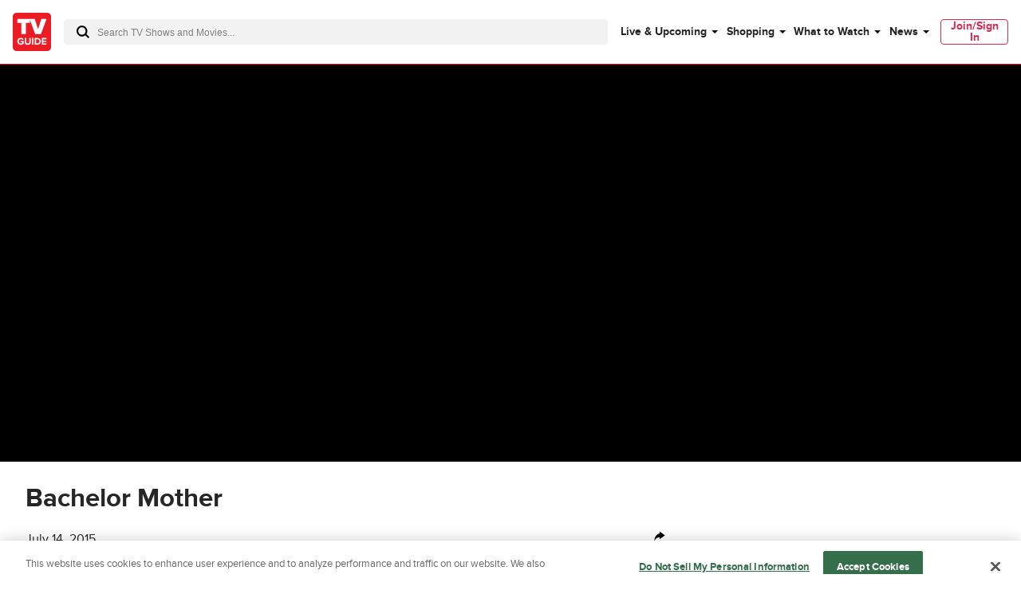

--- FILE ---
content_type: text/css
request_url: https://www.tvguide.com/a/neutron/css/90d13c1.css
body_size: 285
content:
.c-avLazyStickyVideo .c-avVideo{margin:0}.c-avLazyStickyVideo-sticky{bottom:0;left:0;padding:15px;position:fixed;right:0;width:100%;z-index:5200000}@media(min-width:768px){.c-avLazyStickyVideo-sticky.t-alignCol8{left:calc(66.66667vw + .33333rem);width:calc(33.33333vw - 2.33333rem)}}@media(min-width:1440px){.c-avLazyStickyVideo-sticky.t-alignCol8{left:calc(216px + 1rem + 50vw);width:calc(432px - 1rem)}}@media(min-width:768px){.c-avLazyStickyVideo-sticky.t-alignCol7{left:calc(58.33333vw + .54167rem);width:calc(33.33333vw - 2.33333rem)}}@media(min-width:1440px){.c-avLazyStickyVideo-sticky.t-alignCol7{left:calc(108px + .875rem + 50vw);width:calc(432px - 1rem)}}@media(min-width:768px){.c-avLazyStickyVideo-sticky{bottom:1.5rem;left:auto;padding:0;right:auto;width:416px}.c-avLazyStickyVideo-sticky.t-stickyRight{right:1rem}}.c-avLazyStickyVideo_close{cursor:pointer;position:absolute;right:-12px;top:-12px;z-index:50}.c-avLazyStickyVideo_close_button{stroke:#fff;stroke-width:2px;background:#000;border:2px solid #fff;border-radius:50%;height:24px;padding:4px;pointer-events:all;width:24px}.c-cmsContentHead_shareButton{margin-left:auto}.c-siteHeader{margin-bottom:3rem;position:relative}.c-pageArticleSingle{overflow-x:hidden}.c-pageArticleSingle_callback{display:none}@media screen and (max-width:1024px){.c-pageArticleSingle_rightRail{display:none}}.c-pageArticleSingle_rightRail .c-adDisplay{display:inline-block;margin-bottom:30rem}@media(min-width:768px){.c-pageArticleSingle{margin-top:2rem}}.c-pageArticleSingle_content .c-shortcodeImage{border-bottom:1px solid #d8d8d8;margin:1rem 0}.c-pageArticleSingle_content .c-shortcodeImage.c-shortcodeImage-original .c-shortcodeImage_imageContainer:before{display:none}.c-pageArticleSingle_content .c-shortcodeImage.c-shortcodeImage-original .c-shortcodeImage_image{margin:auto;position:relative;width:auto}.c-pageArticleSingle_content .c-shortcodeImage figcaption{margin:.5rem 0}.c-pageArticleSingle_content .c-shortcodeImage figcaption p{font-size:1rem;line-height:1.5rem}.c-pageArticleSingle_content .c-shortcodeImage .c-shortcodeImage_credit{font-size:.75rem;line-height:1rem}.c-pageArticleSingle div[data-ad*=mobile-incontent-plus]{margin-left:-1rem;margin-right:-1rem}.c-pageArticleSingle_bottomAd{background:#f2f2f2}.c-pageArticleSingle_bottomAd>.c-adDisplay{padding:.5rem}.c-pageArticleSingle_bottomAd>.c-adDisplay.skybox-inContent{margin:0;padding:.5rem 0}

--- FILE ---
content_type: text/plain; charset=utf-8
request_url: https://firestore.googleapis.com/google.firestore.v1.Firestore/Listen/channel?database=projects%2Fplayer1-uds-prod%2Fdatabases%2F(default)&VER=8&RID=84044&CVER=22&X-HTTP-Session-Id=gsessionid&%24httpHeaders=X-Goog-Api-Client%3Agl-js%2F%20fire%2F8.0.2%0D%0AContent-Type%3Atext%2Fplain%0D%0A&zx=a8bcrk16xmbi&t=1
body_size: -133
content:
51
[[0,["c","0q0y9SCgfPhFYsj2Y6uE0w","",8,12,30000]]]


--- FILE ---
content_type: text/plain; charset=utf-8
request_url: https://firestore.googleapis.com/google.firestore.v1.Firestore/Listen/channel?database=projects%2Fplayer1-uds-prod%2Fdatabases%2F(default)&gsessionid=eRVrWIgoz-lhUUHgQilMnSB6IC7ipu8sPCsQBQFizNE&VER=8&RID=rpc&SID=0q0y9SCgfPhFYsj2Y6uE0w&CI=1&AID=0&TYPE=xmlhttp&zx=7db6i2npwgrq&t=1
body_size: -30
content:
710
[[1,[{
  "targetChange": {
    "targetChangeType": "ADD",
    "targetIds": [
      2
    ]
  }
}
]],[2,[{
  "documentDelete": {
    "document": "projects/player1-uds-prod/databases/(default)/documents/a_users/27ec4c01-1bbf-46c4-b331-5e74aaae82c1/site/tvg/edition/us/a_service_providers/service_provider",
    "readTime": "2026-01-22T23:52:34.601580Z",
    "removedTargetIds": [
      2
    ]
  }
}
]],[3,[{
  "targetChange": {
    "targetChangeType": "CURRENT",
    "targetIds": [
      2
    ],
    "resumeToken": "CgkI7ITZ4KugkgM=",
    "readTime": "2026-01-22T23:52:34.601580Z"
  }
}
]],[4,[{
  "targetChange": {
    "resumeToken": "CgkI7ITZ4KugkgM=",
    "readTime": "2026-01-22T23:52:34.601580Z"
  }
}
]]]